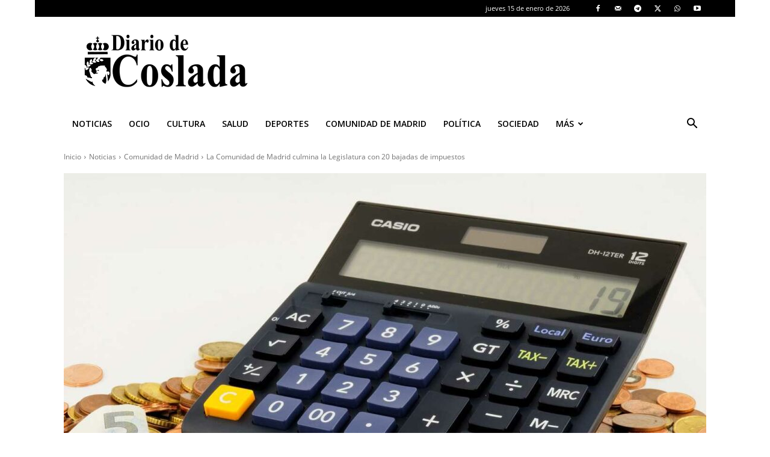

--- FILE ---
content_type: text/html; charset=utf-8
request_url: https://www.google.com/recaptcha/api2/anchor?ar=1&k=6LeJZv8pAAAAAHeN_IviVAfhI_Ha_dIn1klKt0TX&co=aHR0cHM6Ly93d3cuZGlhcmlvZGVjb3NsYWRhLmVzOjQ0Mw..&hl=en&v=PoyoqOPhxBO7pBk68S4YbpHZ&size=normal&anchor-ms=20000&execute-ms=30000&cb=9vx7706xyj3u
body_size: 49547
content:
<!DOCTYPE HTML><html dir="ltr" lang="en"><head><meta http-equiv="Content-Type" content="text/html; charset=UTF-8">
<meta http-equiv="X-UA-Compatible" content="IE=edge">
<title>reCAPTCHA</title>
<style type="text/css">
/* cyrillic-ext */
@font-face {
  font-family: 'Roboto';
  font-style: normal;
  font-weight: 400;
  font-stretch: 100%;
  src: url(//fonts.gstatic.com/s/roboto/v48/KFO7CnqEu92Fr1ME7kSn66aGLdTylUAMa3GUBHMdazTgWw.woff2) format('woff2');
  unicode-range: U+0460-052F, U+1C80-1C8A, U+20B4, U+2DE0-2DFF, U+A640-A69F, U+FE2E-FE2F;
}
/* cyrillic */
@font-face {
  font-family: 'Roboto';
  font-style: normal;
  font-weight: 400;
  font-stretch: 100%;
  src: url(//fonts.gstatic.com/s/roboto/v48/KFO7CnqEu92Fr1ME7kSn66aGLdTylUAMa3iUBHMdazTgWw.woff2) format('woff2');
  unicode-range: U+0301, U+0400-045F, U+0490-0491, U+04B0-04B1, U+2116;
}
/* greek-ext */
@font-face {
  font-family: 'Roboto';
  font-style: normal;
  font-weight: 400;
  font-stretch: 100%;
  src: url(//fonts.gstatic.com/s/roboto/v48/KFO7CnqEu92Fr1ME7kSn66aGLdTylUAMa3CUBHMdazTgWw.woff2) format('woff2');
  unicode-range: U+1F00-1FFF;
}
/* greek */
@font-face {
  font-family: 'Roboto';
  font-style: normal;
  font-weight: 400;
  font-stretch: 100%;
  src: url(//fonts.gstatic.com/s/roboto/v48/KFO7CnqEu92Fr1ME7kSn66aGLdTylUAMa3-UBHMdazTgWw.woff2) format('woff2');
  unicode-range: U+0370-0377, U+037A-037F, U+0384-038A, U+038C, U+038E-03A1, U+03A3-03FF;
}
/* math */
@font-face {
  font-family: 'Roboto';
  font-style: normal;
  font-weight: 400;
  font-stretch: 100%;
  src: url(//fonts.gstatic.com/s/roboto/v48/KFO7CnqEu92Fr1ME7kSn66aGLdTylUAMawCUBHMdazTgWw.woff2) format('woff2');
  unicode-range: U+0302-0303, U+0305, U+0307-0308, U+0310, U+0312, U+0315, U+031A, U+0326-0327, U+032C, U+032F-0330, U+0332-0333, U+0338, U+033A, U+0346, U+034D, U+0391-03A1, U+03A3-03A9, U+03B1-03C9, U+03D1, U+03D5-03D6, U+03F0-03F1, U+03F4-03F5, U+2016-2017, U+2034-2038, U+203C, U+2040, U+2043, U+2047, U+2050, U+2057, U+205F, U+2070-2071, U+2074-208E, U+2090-209C, U+20D0-20DC, U+20E1, U+20E5-20EF, U+2100-2112, U+2114-2115, U+2117-2121, U+2123-214F, U+2190, U+2192, U+2194-21AE, U+21B0-21E5, U+21F1-21F2, U+21F4-2211, U+2213-2214, U+2216-22FF, U+2308-230B, U+2310, U+2319, U+231C-2321, U+2336-237A, U+237C, U+2395, U+239B-23B7, U+23D0, U+23DC-23E1, U+2474-2475, U+25AF, U+25B3, U+25B7, U+25BD, U+25C1, U+25CA, U+25CC, U+25FB, U+266D-266F, U+27C0-27FF, U+2900-2AFF, U+2B0E-2B11, U+2B30-2B4C, U+2BFE, U+3030, U+FF5B, U+FF5D, U+1D400-1D7FF, U+1EE00-1EEFF;
}
/* symbols */
@font-face {
  font-family: 'Roboto';
  font-style: normal;
  font-weight: 400;
  font-stretch: 100%;
  src: url(//fonts.gstatic.com/s/roboto/v48/KFO7CnqEu92Fr1ME7kSn66aGLdTylUAMaxKUBHMdazTgWw.woff2) format('woff2');
  unicode-range: U+0001-000C, U+000E-001F, U+007F-009F, U+20DD-20E0, U+20E2-20E4, U+2150-218F, U+2190, U+2192, U+2194-2199, U+21AF, U+21E6-21F0, U+21F3, U+2218-2219, U+2299, U+22C4-22C6, U+2300-243F, U+2440-244A, U+2460-24FF, U+25A0-27BF, U+2800-28FF, U+2921-2922, U+2981, U+29BF, U+29EB, U+2B00-2BFF, U+4DC0-4DFF, U+FFF9-FFFB, U+10140-1018E, U+10190-1019C, U+101A0, U+101D0-101FD, U+102E0-102FB, U+10E60-10E7E, U+1D2C0-1D2D3, U+1D2E0-1D37F, U+1F000-1F0FF, U+1F100-1F1AD, U+1F1E6-1F1FF, U+1F30D-1F30F, U+1F315, U+1F31C, U+1F31E, U+1F320-1F32C, U+1F336, U+1F378, U+1F37D, U+1F382, U+1F393-1F39F, U+1F3A7-1F3A8, U+1F3AC-1F3AF, U+1F3C2, U+1F3C4-1F3C6, U+1F3CA-1F3CE, U+1F3D4-1F3E0, U+1F3ED, U+1F3F1-1F3F3, U+1F3F5-1F3F7, U+1F408, U+1F415, U+1F41F, U+1F426, U+1F43F, U+1F441-1F442, U+1F444, U+1F446-1F449, U+1F44C-1F44E, U+1F453, U+1F46A, U+1F47D, U+1F4A3, U+1F4B0, U+1F4B3, U+1F4B9, U+1F4BB, U+1F4BF, U+1F4C8-1F4CB, U+1F4D6, U+1F4DA, U+1F4DF, U+1F4E3-1F4E6, U+1F4EA-1F4ED, U+1F4F7, U+1F4F9-1F4FB, U+1F4FD-1F4FE, U+1F503, U+1F507-1F50B, U+1F50D, U+1F512-1F513, U+1F53E-1F54A, U+1F54F-1F5FA, U+1F610, U+1F650-1F67F, U+1F687, U+1F68D, U+1F691, U+1F694, U+1F698, U+1F6AD, U+1F6B2, U+1F6B9-1F6BA, U+1F6BC, U+1F6C6-1F6CF, U+1F6D3-1F6D7, U+1F6E0-1F6EA, U+1F6F0-1F6F3, U+1F6F7-1F6FC, U+1F700-1F7FF, U+1F800-1F80B, U+1F810-1F847, U+1F850-1F859, U+1F860-1F887, U+1F890-1F8AD, U+1F8B0-1F8BB, U+1F8C0-1F8C1, U+1F900-1F90B, U+1F93B, U+1F946, U+1F984, U+1F996, U+1F9E9, U+1FA00-1FA6F, U+1FA70-1FA7C, U+1FA80-1FA89, U+1FA8F-1FAC6, U+1FACE-1FADC, U+1FADF-1FAE9, U+1FAF0-1FAF8, U+1FB00-1FBFF;
}
/* vietnamese */
@font-face {
  font-family: 'Roboto';
  font-style: normal;
  font-weight: 400;
  font-stretch: 100%;
  src: url(//fonts.gstatic.com/s/roboto/v48/KFO7CnqEu92Fr1ME7kSn66aGLdTylUAMa3OUBHMdazTgWw.woff2) format('woff2');
  unicode-range: U+0102-0103, U+0110-0111, U+0128-0129, U+0168-0169, U+01A0-01A1, U+01AF-01B0, U+0300-0301, U+0303-0304, U+0308-0309, U+0323, U+0329, U+1EA0-1EF9, U+20AB;
}
/* latin-ext */
@font-face {
  font-family: 'Roboto';
  font-style: normal;
  font-weight: 400;
  font-stretch: 100%;
  src: url(//fonts.gstatic.com/s/roboto/v48/KFO7CnqEu92Fr1ME7kSn66aGLdTylUAMa3KUBHMdazTgWw.woff2) format('woff2');
  unicode-range: U+0100-02BA, U+02BD-02C5, U+02C7-02CC, U+02CE-02D7, U+02DD-02FF, U+0304, U+0308, U+0329, U+1D00-1DBF, U+1E00-1E9F, U+1EF2-1EFF, U+2020, U+20A0-20AB, U+20AD-20C0, U+2113, U+2C60-2C7F, U+A720-A7FF;
}
/* latin */
@font-face {
  font-family: 'Roboto';
  font-style: normal;
  font-weight: 400;
  font-stretch: 100%;
  src: url(//fonts.gstatic.com/s/roboto/v48/KFO7CnqEu92Fr1ME7kSn66aGLdTylUAMa3yUBHMdazQ.woff2) format('woff2');
  unicode-range: U+0000-00FF, U+0131, U+0152-0153, U+02BB-02BC, U+02C6, U+02DA, U+02DC, U+0304, U+0308, U+0329, U+2000-206F, U+20AC, U+2122, U+2191, U+2193, U+2212, U+2215, U+FEFF, U+FFFD;
}
/* cyrillic-ext */
@font-face {
  font-family: 'Roboto';
  font-style: normal;
  font-weight: 500;
  font-stretch: 100%;
  src: url(//fonts.gstatic.com/s/roboto/v48/KFO7CnqEu92Fr1ME7kSn66aGLdTylUAMa3GUBHMdazTgWw.woff2) format('woff2');
  unicode-range: U+0460-052F, U+1C80-1C8A, U+20B4, U+2DE0-2DFF, U+A640-A69F, U+FE2E-FE2F;
}
/* cyrillic */
@font-face {
  font-family: 'Roboto';
  font-style: normal;
  font-weight: 500;
  font-stretch: 100%;
  src: url(//fonts.gstatic.com/s/roboto/v48/KFO7CnqEu92Fr1ME7kSn66aGLdTylUAMa3iUBHMdazTgWw.woff2) format('woff2');
  unicode-range: U+0301, U+0400-045F, U+0490-0491, U+04B0-04B1, U+2116;
}
/* greek-ext */
@font-face {
  font-family: 'Roboto';
  font-style: normal;
  font-weight: 500;
  font-stretch: 100%;
  src: url(//fonts.gstatic.com/s/roboto/v48/KFO7CnqEu92Fr1ME7kSn66aGLdTylUAMa3CUBHMdazTgWw.woff2) format('woff2');
  unicode-range: U+1F00-1FFF;
}
/* greek */
@font-face {
  font-family: 'Roboto';
  font-style: normal;
  font-weight: 500;
  font-stretch: 100%;
  src: url(//fonts.gstatic.com/s/roboto/v48/KFO7CnqEu92Fr1ME7kSn66aGLdTylUAMa3-UBHMdazTgWw.woff2) format('woff2');
  unicode-range: U+0370-0377, U+037A-037F, U+0384-038A, U+038C, U+038E-03A1, U+03A3-03FF;
}
/* math */
@font-face {
  font-family: 'Roboto';
  font-style: normal;
  font-weight: 500;
  font-stretch: 100%;
  src: url(//fonts.gstatic.com/s/roboto/v48/KFO7CnqEu92Fr1ME7kSn66aGLdTylUAMawCUBHMdazTgWw.woff2) format('woff2');
  unicode-range: U+0302-0303, U+0305, U+0307-0308, U+0310, U+0312, U+0315, U+031A, U+0326-0327, U+032C, U+032F-0330, U+0332-0333, U+0338, U+033A, U+0346, U+034D, U+0391-03A1, U+03A3-03A9, U+03B1-03C9, U+03D1, U+03D5-03D6, U+03F0-03F1, U+03F4-03F5, U+2016-2017, U+2034-2038, U+203C, U+2040, U+2043, U+2047, U+2050, U+2057, U+205F, U+2070-2071, U+2074-208E, U+2090-209C, U+20D0-20DC, U+20E1, U+20E5-20EF, U+2100-2112, U+2114-2115, U+2117-2121, U+2123-214F, U+2190, U+2192, U+2194-21AE, U+21B0-21E5, U+21F1-21F2, U+21F4-2211, U+2213-2214, U+2216-22FF, U+2308-230B, U+2310, U+2319, U+231C-2321, U+2336-237A, U+237C, U+2395, U+239B-23B7, U+23D0, U+23DC-23E1, U+2474-2475, U+25AF, U+25B3, U+25B7, U+25BD, U+25C1, U+25CA, U+25CC, U+25FB, U+266D-266F, U+27C0-27FF, U+2900-2AFF, U+2B0E-2B11, U+2B30-2B4C, U+2BFE, U+3030, U+FF5B, U+FF5D, U+1D400-1D7FF, U+1EE00-1EEFF;
}
/* symbols */
@font-face {
  font-family: 'Roboto';
  font-style: normal;
  font-weight: 500;
  font-stretch: 100%;
  src: url(//fonts.gstatic.com/s/roboto/v48/KFO7CnqEu92Fr1ME7kSn66aGLdTylUAMaxKUBHMdazTgWw.woff2) format('woff2');
  unicode-range: U+0001-000C, U+000E-001F, U+007F-009F, U+20DD-20E0, U+20E2-20E4, U+2150-218F, U+2190, U+2192, U+2194-2199, U+21AF, U+21E6-21F0, U+21F3, U+2218-2219, U+2299, U+22C4-22C6, U+2300-243F, U+2440-244A, U+2460-24FF, U+25A0-27BF, U+2800-28FF, U+2921-2922, U+2981, U+29BF, U+29EB, U+2B00-2BFF, U+4DC0-4DFF, U+FFF9-FFFB, U+10140-1018E, U+10190-1019C, U+101A0, U+101D0-101FD, U+102E0-102FB, U+10E60-10E7E, U+1D2C0-1D2D3, U+1D2E0-1D37F, U+1F000-1F0FF, U+1F100-1F1AD, U+1F1E6-1F1FF, U+1F30D-1F30F, U+1F315, U+1F31C, U+1F31E, U+1F320-1F32C, U+1F336, U+1F378, U+1F37D, U+1F382, U+1F393-1F39F, U+1F3A7-1F3A8, U+1F3AC-1F3AF, U+1F3C2, U+1F3C4-1F3C6, U+1F3CA-1F3CE, U+1F3D4-1F3E0, U+1F3ED, U+1F3F1-1F3F3, U+1F3F5-1F3F7, U+1F408, U+1F415, U+1F41F, U+1F426, U+1F43F, U+1F441-1F442, U+1F444, U+1F446-1F449, U+1F44C-1F44E, U+1F453, U+1F46A, U+1F47D, U+1F4A3, U+1F4B0, U+1F4B3, U+1F4B9, U+1F4BB, U+1F4BF, U+1F4C8-1F4CB, U+1F4D6, U+1F4DA, U+1F4DF, U+1F4E3-1F4E6, U+1F4EA-1F4ED, U+1F4F7, U+1F4F9-1F4FB, U+1F4FD-1F4FE, U+1F503, U+1F507-1F50B, U+1F50D, U+1F512-1F513, U+1F53E-1F54A, U+1F54F-1F5FA, U+1F610, U+1F650-1F67F, U+1F687, U+1F68D, U+1F691, U+1F694, U+1F698, U+1F6AD, U+1F6B2, U+1F6B9-1F6BA, U+1F6BC, U+1F6C6-1F6CF, U+1F6D3-1F6D7, U+1F6E0-1F6EA, U+1F6F0-1F6F3, U+1F6F7-1F6FC, U+1F700-1F7FF, U+1F800-1F80B, U+1F810-1F847, U+1F850-1F859, U+1F860-1F887, U+1F890-1F8AD, U+1F8B0-1F8BB, U+1F8C0-1F8C1, U+1F900-1F90B, U+1F93B, U+1F946, U+1F984, U+1F996, U+1F9E9, U+1FA00-1FA6F, U+1FA70-1FA7C, U+1FA80-1FA89, U+1FA8F-1FAC6, U+1FACE-1FADC, U+1FADF-1FAE9, U+1FAF0-1FAF8, U+1FB00-1FBFF;
}
/* vietnamese */
@font-face {
  font-family: 'Roboto';
  font-style: normal;
  font-weight: 500;
  font-stretch: 100%;
  src: url(//fonts.gstatic.com/s/roboto/v48/KFO7CnqEu92Fr1ME7kSn66aGLdTylUAMa3OUBHMdazTgWw.woff2) format('woff2');
  unicode-range: U+0102-0103, U+0110-0111, U+0128-0129, U+0168-0169, U+01A0-01A1, U+01AF-01B0, U+0300-0301, U+0303-0304, U+0308-0309, U+0323, U+0329, U+1EA0-1EF9, U+20AB;
}
/* latin-ext */
@font-face {
  font-family: 'Roboto';
  font-style: normal;
  font-weight: 500;
  font-stretch: 100%;
  src: url(//fonts.gstatic.com/s/roboto/v48/KFO7CnqEu92Fr1ME7kSn66aGLdTylUAMa3KUBHMdazTgWw.woff2) format('woff2');
  unicode-range: U+0100-02BA, U+02BD-02C5, U+02C7-02CC, U+02CE-02D7, U+02DD-02FF, U+0304, U+0308, U+0329, U+1D00-1DBF, U+1E00-1E9F, U+1EF2-1EFF, U+2020, U+20A0-20AB, U+20AD-20C0, U+2113, U+2C60-2C7F, U+A720-A7FF;
}
/* latin */
@font-face {
  font-family: 'Roboto';
  font-style: normal;
  font-weight: 500;
  font-stretch: 100%;
  src: url(//fonts.gstatic.com/s/roboto/v48/KFO7CnqEu92Fr1ME7kSn66aGLdTylUAMa3yUBHMdazQ.woff2) format('woff2');
  unicode-range: U+0000-00FF, U+0131, U+0152-0153, U+02BB-02BC, U+02C6, U+02DA, U+02DC, U+0304, U+0308, U+0329, U+2000-206F, U+20AC, U+2122, U+2191, U+2193, U+2212, U+2215, U+FEFF, U+FFFD;
}
/* cyrillic-ext */
@font-face {
  font-family: 'Roboto';
  font-style: normal;
  font-weight: 900;
  font-stretch: 100%;
  src: url(//fonts.gstatic.com/s/roboto/v48/KFO7CnqEu92Fr1ME7kSn66aGLdTylUAMa3GUBHMdazTgWw.woff2) format('woff2');
  unicode-range: U+0460-052F, U+1C80-1C8A, U+20B4, U+2DE0-2DFF, U+A640-A69F, U+FE2E-FE2F;
}
/* cyrillic */
@font-face {
  font-family: 'Roboto';
  font-style: normal;
  font-weight: 900;
  font-stretch: 100%;
  src: url(//fonts.gstatic.com/s/roboto/v48/KFO7CnqEu92Fr1ME7kSn66aGLdTylUAMa3iUBHMdazTgWw.woff2) format('woff2');
  unicode-range: U+0301, U+0400-045F, U+0490-0491, U+04B0-04B1, U+2116;
}
/* greek-ext */
@font-face {
  font-family: 'Roboto';
  font-style: normal;
  font-weight: 900;
  font-stretch: 100%;
  src: url(//fonts.gstatic.com/s/roboto/v48/KFO7CnqEu92Fr1ME7kSn66aGLdTylUAMa3CUBHMdazTgWw.woff2) format('woff2');
  unicode-range: U+1F00-1FFF;
}
/* greek */
@font-face {
  font-family: 'Roboto';
  font-style: normal;
  font-weight: 900;
  font-stretch: 100%;
  src: url(//fonts.gstatic.com/s/roboto/v48/KFO7CnqEu92Fr1ME7kSn66aGLdTylUAMa3-UBHMdazTgWw.woff2) format('woff2');
  unicode-range: U+0370-0377, U+037A-037F, U+0384-038A, U+038C, U+038E-03A1, U+03A3-03FF;
}
/* math */
@font-face {
  font-family: 'Roboto';
  font-style: normal;
  font-weight: 900;
  font-stretch: 100%;
  src: url(//fonts.gstatic.com/s/roboto/v48/KFO7CnqEu92Fr1ME7kSn66aGLdTylUAMawCUBHMdazTgWw.woff2) format('woff2');
  unicode-range: U+0302-0303, U+0305, U+0307-0308, U+0310, U+0312, U+0315, U+031A, U+0326-0327, U+032C, U+032F-0330, U+0332-0333, U+0338, U+033A, U+0346, U+034D, U+0391-03A1, U+03A3-03A9, U+03B1-03C9, U+03D1, U+03D5-03D6, U+03F0-03F1, U+03F4-03F5, U+2016-2017, U+2034-2038, U+203C, U+2040, U+2043, U+2047, U+2050, U+2057, U+205F, U+2070-2071, U+2074-208E, U+2090-209C, U+20D0-20DC, U+20E1, U+20E5-20EF, U+2100-2112, U+2114-2115, U+2117-2121, U+2123-214F, U+2190, U+2192, U+2194-21AE, U+21B0-21E5, U+21F1-21F2, U+21F4-2211, U+2213-2214, U+2216-22FF, U+2308-230B, U+2310, U+2319, U+231C-2321, U+2336-237A, U+237C, U+2395, U+239B-23B7, U+23D0, U+23DC-23E1, U+2474-2475, U+25AF, U+25B3, U+25B7, U+25BD, U+25C1, U+25CA, U+25CC, U+25FB, U+266D-266F, U+27C0-27FF, U+2900-2AFF, U+2B0E-2B11, U+2B30-2B4C, U+2BFE, U+3030, U+FF5B, U+FF5D, U+1D400-1D7FF, U+1EE00-1EEFF;
}
/* symbols */
@font-face {
  font-family: 'Roboto';
  font-style: normal;
  font-weight: 900;
  font-stretch: 100%;
  src: url(//fonts.gstatic.com/s/roboto/v48/KFO7CnqEu92Fr1ME7kSn66aGLdTylUAMaxKUBHMdazTgWw.woff2) format('woff2');
  unicode-range: U+0001-000C, U+000E-001F, U+007F-009F, U+20DD-20E0, U+20E2-20E4, U+2150-218F, U+2190, U+2192, U+2194-2199, U+21AF, U+21E6-21F0, U+21F3, U+2218-2219, U+2299, U+22C4-22C6, U+2300-243F, U+2440-244A, U+2460-24FF, U+25A0-27BF, U+2800-28FF, U+2921-2922, U+2981, U+29BF, U+29EB, U+2B00-2BFF, U+4DC0-4DFF, U+FFF9-FFFB, U+10140-1018E, U+10190-1019C, U+101A0, U+101D0-101FD, U+102E0-102FB, U+10E60-10E7E, U+1D2C0-1D2D3, U+1D2E0-1D37F, U+1F000-1F0FF, U+1F100-1F1AD, U+1F1E6-1F1FF, U+1F30D-1F30F, U+1F315, U+1F31C, U+1F31E, U+1F320-1F32C, U+1F336, U+1F378, U+1F37D, U+1F382, U+1F393-1F39F, U+1F3A7-1F3A8, U+1F3AC-1F3AF, U+1F3C2, U+1F3C4-1F3C6, U+1F3CA-1F3CE, U+1F3D4-1F3E0, U+1F3ED, U+1F3F1-1F3F3, U+1F3F5-1F3F7, U+1F408, U+1F415, U+1F41F, U+1F426, U+1F43F, U+1F441-1F442, U+1F444, U+1F446-1F449, U+1F44C-1F44E, U+1F453, U+1F46A, U+1F47D, U+1F4A3, U+1F4B0, U+1F4B3, U+1F4B9, U+1F4BB, U+1F4BF, U+1F4C8-1F4CB, U+1F4D6, U+1F4DA, U+1F4DF, U+1F4E3-1F4E6, U+1F4EA-1F4ED, U+1F4F7, U+1F4F9-1F4FB, U+1F4FD-1F4FE, U+1F503, U+1F507-1F50B, U+1F50D, U+1F512-1F513, U+1F53E-1F54A, U+1F54F-1F5FA, U+1F610, U+1F650-1F67F, U+1F687, U+1F68D, U+1F691, U+1F694, U+1F698, U+1F6AD, U+1F6B2, U+1F6B9-1F6BA, U+1F6BC, U+1F6C6-1F6CF, U+1F6D3-1F6D7, U+1F6E0-1F6EA, U+1F6F0-1F6F3, U+1F6F7-1F6FC, U+1F700-1F7FF, U+1F800-1F80B, U+1F810-1F847, U+1F850-1F859, U+1F860-1F887, U+1F890-1F8AD, U+1F8B0-1F8BB, U+1F8C0-1F8C1, U+1F900-1F90B, U+1F93B, U+1F946, U+1F984, U+1F996, U+1F9E9, U+1FA00-1FA6F, U+1FA70-1FA7C, U+1FA80-1FA89, U+1FA8F-1FAC6, U+1FACE-1FADC, U+1FADF-1FAE9, U+1FAF0-1FAF8, U+1FB00-1FBFF;
}
/* vietnamese */
@font-face {
  font-family: 'Roboto';
  font-style: normal;
  font-weight: 900;
  font-stretch: 100%;
  src: url(//fonts.gstatic.com/s/roboto/v48/KFO7CnqEu92Fr1ME7kSn66aGLdTylUAMa3OUBHMdazTgWw.woff2) format('woff2');
  unicode-range: U+0102-0103, U+0110-0111, U+0128-0129, U+0168-0169, U+01A0-01A1, U+01AF-01B0, U+0300-0301, U+0303-0304, U+0308-0309, U+0323, U+0329, U+1EA0-1EF9, U+20AB;
}
/* latin-ext */
@font-face {
  font-family: 'Roboto';
  font-style: normal;
  font-weight: 900;
  font-stretch: 100%;
  src: url(//fonts.gstatic.com/s/roboto/v48/KFO7CnqEu92Fr1ME7kSn66aGLdTylUAMa3KUBHMdazTgWw.woff2) format('woff2');
  unicode-range: U+0100-02BA, U+02BD-02C5, U+02C7-02CC, U+02CE-02D7, U+02DD-02FF, U+0304, U+0308, U+0329, U+1D00-1DBF, U+1E00-1E9F, U+1EF2-1EFF, U+2020, U+20A0-20AB, U+20AD-20C0, U+2113, U+2C60-2C7F, U+A720-A7FF;
}
/* latin */
@font-face {
  font-family: 'Roboto';
  font-style: normal;
  font-weight: 900;
  font-stretch: 100%;
  src: url(//fonts.gstatic.com/s/roboto/v48/KFO7CnqEu92Fr1ME7kSn66aGLdTylUAMa3yUBHMdazQ.woff2) format('woff2');
  unicode-range: U+0000-00FF, U+0131, U+0152-0153, U+02BB-02BC, U+02C6, U+02DA, U+02DC, U+0304, U+0308, U+0329, U+2000-206F, U+20AC, U+2122, U+2191, U+2193, U+2212, U+2215, U+FEFF, U+FFFD;
}

</style>
<link rel="stylesheet" type="text/css" href="https://www.gstatic.com/recaptcha/releases/PoyoqOPhxBO7pBk68S4YbpHZ/styles__ltr.css">
<script nonce="32mjT8N5XzPVi3m7O3YyjQ" type="text/javascript">window['__recaptcha_api'] = 'https://www.google.com/recaptcha/api2/';</script>
<script type="text/javascript" src="https://www.gstatic.com/recaptcha/releases/PoyoqOPhxBO7pBk68S4YbpHZ/recaptcha__en.js" nonce="32mjT8N5XzPVi3m7O3YyjQ">
      
    </script></head>
<body><div id="rc-anchor-alert" class="rc-anchor-alert"></div>
<input type="hidden" id="recaptcha-token" value="[base64]">
<script type="text/javascript" nonce="32mjT8N5XzPVi3m7O3YyjQ">
      recaptcha.anchor.Main.init("[\x22ainput\x22,[\x22bgdata\x22,\x22\x22,\[base64]/[base64]/[base64]/[base64]/cjw8ejpyPj4+eil9Y2F0Y2gobCl7dGhyb3cgbDt9fSxIPWZ1bmN0aW9uKHcsdCx6KXtpZih3PT0xOTR8fHc9PTIwOCl0LnZbd10/dC52W3ddLmNvbmNhdCh6KTp0LnZbd109b2Yoeix0KTtlbHNle2lmKHQuYkImJnchPTMxNylyZXR1cm47dz09NjZ8fHc9PTEyMnx8dz09NDcwfHx3PT00NHx8dz09NDE2fHx3PT0zOTd8fHc9PTQyMXx8dz09Njh8fHc9PTcwfHx3PT0xODQ/[base64]/[base64]/[base64]/bmV3IGRbVl0oSlswXSk6cD09Mj9uZXcgZFtWXShKWzBdLEpbMV0pOnA9PTM/bmV3IGRbVl0oSlswXSxKWzFdLEpbMl0pOnA9PTQ/[base64]/[base64]/[base64]/[base64]\x22,\[base64]\x22,\x22w6Ziw44Cw6rDsTbCiGsNwokpezDDrcK+MCTDoMKlCh3Cr8OEdMKOSRzDl8KUw6HCjVoTM8O0w7TCsR85w6hhwrjDgD8rw5o8bglofcOvwoNDw5AHw7crA35Bw78+wr1SVGgQLcO0w6TDpVpew4l5RwgcSE/DvMKjw5xEe8OTJMOlMcORLsKswrHChwUXw4nCkcKlDsKDw6FAGsOjXxFCEENDwo50wrJhEMO7J2XDjxwFGcO1wq/DmcKvw7I/Dw7Ds8OvQ3dNN8KowoLCisK3w4rDpMOGwpXDscOVw7vChV5Qf8KpwpkRUTwFw6rDpB7DrcOUw5fDosOrQ8OKwrzCvMKewrvCjQ5cwqk3f8OowoNmwqJ+w7LDrMOxN2HCkVrCuwBIwpQuAcORwpvDmcKEY8Orw6PCkMKAw75HOjXDgMKwwr/CqMOdX3HDuFNCwrLDviMAw6/Cln/Cn3NHcGJHQMOeG2N6VHzDmX7Cv8Ozwq7ClcOWLU/Ci0HChhMiXxDCtsOMw7lUw7tBwr5LwoRqYDjCsGbDnsOnWcONKcKRUSApwrvCimkHw6TCkGrCrsOmT8O4bQ/CjsOBwr7Dn8Kmw4oBw7DCnMOSwrHCi2J/wrhTJ2rDg8Kqw5rCr8KQUxkYNwcmwqkpbcKnwpNMAsOTwqrDocOPwrzDmMKjw6Nzw67DtsOew45xwrtmwqTCkwAwR8K/bX9QwrjDrsOAwopHw4pTw7rDvTA2acK9GMOlM1wuM3FqKngVQwXCkAnDowTChMKgwqchwqPDvMOhUE8NbStVwpdtLMOHwpfDtMO0wodnY8KEw4cuZsOEwqUqasOzD1DCmsKlSy7CqsO7PFE6GcOiw5B0ej55MXLCscOAXkAqFiLCkWscw4PCpS5/wrPCiy/DkThQw4nCpsOldivCicO0ZsK/w65sacOrwrlmw4ZLwo3CmMOXwrsoeATDk8OAFHshwqPCrgdUAcOTHiXDkVEzRUzDpMKNTmDCt8OPw41rwrHCrsK/KsO9dhzDtMOQLH9zJlMjX8OUMk4jw4xwP8OWw6DCh1xYMWLCuS3Cvho7VcK0wqlfUVQZUQ/ClcK5w4gQNMKiSMOQexRvw4hIwr3CvDDCvsKUw7jDo8KHw5XDjSYBwrrCuHcqwo3Dp8KDXMKEw6/[base64]/[base64]/Dgg0+wpzCrMKzw41JYMKfTR7DiA3DgcOnw55FYcOBw45bcMOVwoXCj8KEw4jDuMKWwq12w7c5XsOdw41TwovCuA5wKcOJw4LCvghDwprCmcOwGREZw4hAwpzDp8KEwpk3AMK0wrg6wo7DtsOMLMK+GcO9w7IcAgTCg8O7w5JqBT7DmDvCgQ9Kw5/[base64]/w7vDliV6w5rCpcOkc8O3wqAZV8KQVMK5wpk2wr3DosK8wrPDiwTDjS3DhgLDpyLClcOtVk7DnMOkw5VDdHnDvh3Cu2DDtRPDhSsVwoTCk8KbHHIzwqMCw7nDo8OjwpsdDcKLbMKrw68wwrpSWcKQw6DClsOZw75NVMOkaSzClgnDnMKwVVrCuiJlKsOxwrkuw7/[base64]/w5TCqlzCucO7w7wyTMKlPMKMCFZMw6pUw4tGUXQxVcKJV2XCpBbCisOoFRTChzfCiGwEMcKtw7DCp8KBw6Z1w44pw5VIZ8OmcMKIacKhw5chJMK/[base64]/wqlvIGsBIj5cwrPCoVXClsK9JCLClF7CsElvFmfCq3NEK8KhP8OCHmjCn23DksKewqJDwoUFIiDCmMOpwpc/[base64]/DvMKIwq7DrMKGwrnCocKLw7MxCcKFwoxzwo/[base64]/wpPDl8OgTg0vKMOpwq3CpzMLc2/DmcKRGMKRH1sNBkrDscKnWjtQex43TsKsA0XDrMOSesKnHsOlwqfCrsO4fR3CvG5hwqzDlsK5wqjCk8OCVgjDtAHDp8OFwpoZTwTCksO7w7vCp8KbH8Kmwot8En7CmCYRCBbDhcOyHh/DpUHDnC9ywoBbXxfCtgUrw7/DuCM1wqzCksOZw6rCjkTDsMKpw5lhwqzDlMO1w68iw4xVwpvChBXCmsKaIEgTUsOQEwsDEcOawoDDjsOnw5PChMKYw77ChcKhD3PDucOBwo/[base64]/Dm8ONelosw77DkcOKw5zDp8KCwrDDlcOqBRnCk8KNw57Dr3cLwr7CgHjDrcOsd8Kzw6LClsKgWxrCrB/Ct8KlU8KtwpjCgDlww57ClsKlw7sxRcOUBmPCjcOnMk1qwp3CpwQCV8O5woRYeMOow51VwpAkw7USwqwCQsKgw6fCisKKwrXDksKGKULDtkbDmE/Chg1MwoDCoW0CT8KMw5dCY8KnEQ94AHpiOsOmwq7DqsKaw6PCjcKCf8O3NzoTH8KIO3U+wrPDpsOWw4fCjMObw4MFwrRvEcORwrHDtgPDinkiw5R4w6JjwoHCl0tdD2dNwqpCw6rCjcK0c1Q6VMO7w5w2MHJGwodTw7AiJHMwwqfCnnHDqhJNSsKJbR/CmcO7Mg1ZMUnDr8OfwqvCjjk3U8Oqw4nChD5LO1zDqw7Dq3okwopKL8Kew5PCjsKOBiZVw4fCoznDkT1Rwrkaw7TDrkgRfhkywqDCtMK2LMKOIhrCi3PClMKGw4HDrj8YFMOjd2/CkQLCjcODw7s/ZBbDrsKfTxhbGQ7DlcOowrpFw7TDlcO9w5LCu8OewrPChBLDhkxsNyQXw5LCtcKiLi/DrsK3wo1NwqTCmcOewqjDkcKxw4XCn8OBw7bCvMKtHMO6VcKZwqrCp0J8w47CuCoNe8OTABA5C8OJw5JSwpZpw4rDgcOVd2JcwqpoRsO5wqgYw5DCsWjCnVDCgFUTw5bCjnFNw6dfaFHCu3vCpsKhHcO0HCsFT8OMY8OfDhTCtBbCrcKJXE/DncKYwqDCjQhUA8OaVMK3w44uScOIw73CiDcpw57CtMOrEhnDkz7Cl8KDwpbDkC3DrmF7SMKYGDjDg1jCmsOEw5oITcKkdCMUbMKJw4nCkwDDl8KSAMOaw4PDlcKnwqo8DHXChB/CoCgBw4hjwpzDtsKaw5jCvcKyw7bDpiN+WsK/ckYuKm7DtmE6wrnDhlbComrCosOnw65Ow4YCFsKUWsKZW8Kuw706cSrDkMO3w7trasKjaiTCj8OrwqLCusOmfyjClAI6b8Kjw5rCuVzCgHPCmGXCp8KDNcOrw6x4PsKBdQ8DE8O4w5TDssKKwrYwV2HDtsOHw5/[base64]/SxQUGsKRw4/DtH/CnizClnI9wqrDiMKMPxnDuXl8KgnDq0TCl2Fdwo92wp/CnsKNw6nCrg7Ch8Kqw73DqcODw7d/[base64]/Dl3Znw7PDqSnCmwNLwqTDtcOZNxjDsBDDssKnKDDDsnXCnsK1NsOWRMKzw5XDtcKewpssw47CqMORQSPChiLCq0vCuGFIw7PDkmwbbmtUDMOxS8Oqw4LDoMOZQcOIwpEpd8ORwq/ChcOVw6zDnMKIw4TCjGDDmUnChWs5Y2HCgGnDhwXCnMOGcsKoU3ExCCvCmcOWA07Dq8Okw6fDlcO4ByUJwpLDozXDgMKcw5pMw5wWKMKfOcKBdsKSETjDnk/CmsO+JU5Nw4JbwoJ+wrvDilQzYGY9M8O1w69lQgzCgsK4dMK6AsK3w7pFw6/CtgPCo0HClwvDhsKJL8KoPXV7NBloVMKZHsKvEcOROTQBw67Cq3PDocOnUsKWwrLDocOtwrF5a8KiwprDowPCpMKUwrrChwhwwo5Fw7bCpsKMw5XClHjDnhgmwrHCkMKLw5IZwpPDojITwqbDi3JBHcOCM8O1wpZTw7Ruw5vCn8OVAyUCw5RJw6/ChUvDhVnDiR7DnX4Aw6V+KMKyeXrDnjRNfTgoecKOw5jCvjNqw6fDhsOcw4/DhnlAJ30Sw5vDsUrDvV45HhxxHcOEwp4FKcOhwr/Ci18RasODw6jCtcO9NMKMH8OVw5oZWcOSBks8UMOEwqbCj8OPw7Q4w50JbmHCsB/DoMKJw5jDjMO8K0Mlf3kYGErDmVHCgzHDkDlVwonCiUfCjinCncOFw6AcwoIbAGBGDsOLw5XDkQkgwpXCughiwo/CoGstw50Nw5NTw6wcwrDCgsO9IMOowr0LYTRHw4HDjDjCj8K2QGhnwovCpxgXTMKEOAkwAVBpbsOOwprDgMKpc8KgwrXDnADDoQLDvXUmwo7CrX/Ds0bDqsKNdn4kw7bDlR7DmX/CrsOoZCIve8K0w7V3PjrDiMOqw7TCucKRfcONwq0ufC0STSDCiCDCmcO4P8K5dW7CnGpQbsKtwo9yw4x1wrTDo8Oywp/CiMOFCMOBYRXCpsObwrXCvXFLwp4ab8Kvw5x/X8ODMXzDqHbCmjJDK8KFdXDDjsKpwrbCvRfDnyDCucKNbm5hwrbDgCPCrXLCgRJZdcKCacO0B3zCpMOawrTDm8O5IwDCvTY/HcOhSMODwqh4wqvDgMO5M8Kkw4/DiSzCoSTCmkQna8KLVQMrw5/CmyVEYcKkwqXCrVLDjyQOwoNewqZ5JxDCsELDiW7Doy/Du0fDkhnChMOswpFXw4phw5vCgEFMwqFEw7/ClCLCh8Kzw7vChcOkQsORw74/[base64]/w79Ewrdhwrt6fsKsFmAyKw/DuMKaw7BRw6AAMcKVwpJ/w7DDgE/[base64]/DnGjDpDV5ZcKFwpNpwo9SUcKfw5DDlsK6DDvCogNzaUbDtsOzCMKVwqDDnTfCj3I0esK+w7t5w7gKNzYJw4nDhsKUecO/[base64]/Ch8KvS2/DicKcw7rDqcKww6vDvsOuNg/[base64]/[base64]/DtikEw4zDmMKow5o7w5M6a0jDp8KDw4PDjMOybcOBB8KKwoRVwos9UVnCkcKMwoPDknMMd2XDrcOWS8KKwqdMw7rChRNBCsO7YcKHSFPDnUcsTknDnH/DmcO8wpUxYsKTcMKDw405RcKkDcK+w7nCu3/[base64]/CjVnDicKow5XCnMOBw5nCmcO3ZsK5wqHDpQbDoTHDhmAywqLDs8KFbMK2AcKcM1ICw7kZwrQlUBnDihEmw6DDkHTCvFhRw4XCnhTDvAVSw6DDrmsYw7E2w77Cpj7CkjQXw7jCpGFhMnJ9O3LDrSM5MsOvTX3ChcOPS8KWwr5VHcK/wqDCj8Obw5TChRTChlM/EyZQCU8hwqLDgyZLcCrClnBWwoTCiMOmw6RIDcO9wrDDuF1yXcKMOWvDjXTCt0U5wonCssO9Fgxgw6/DsR/ChsOXBcK9w5I9wpE9w7heYcKgEMO/w7HDjMKzPBZbw67DhsKHw4QaUMOkw4XCi17CjcKHw6hPw5TDosKLw7DDpMKMw4XCg8KQw6dLw4LDqcOibmBgVMK5wrnDqMORw5YTPhY9wrp+Z03CoCXDmcOWw5DDscK+W8K9bh7Dm3Rwwq0lw697w5/CjSXDs8OhShjDnGjDqMKWworDoj/DrEvCt8O2wr5cADbCq2EcwpdHw5dUw6pFNMO/JC93w6XCqcKgw6LCtSLCoiDCkFHCjmzCmT54VcOuDVtqDcOfwr/CiwNiw6jDoC7DgMKONMKZCEDDscKcw6zCvivDpTMMw7HDjCghQ0dNwopKPMOTH8O9w47CmGbCnUbCnsK/[base64]/CoXZ5wp1ifxMywp3DoEXDvcO7wrHDisKtDAN9w5jDmsOdwprCqnrDpw1Kw6wue8OpXMKPwo/CicKrw6LDlkTCusO/ecK1JsKIw7/Do2RdX1lZRMKEXsOcGsOrwoHCqcOIw4Mmw5ptw4vCuQYHwrLCjmDClnDCtETDpWIfwqLCncKXFcOHw553RBogwp3Ch8O7NA7CvG1Nwr4hw6hgF8KQeU1zbMK0MGfDlzxjwqwrwoDDpsKzWcOHJcOww6FNwqjDssO/S8O1ScKiasO6BGIZw4HCkcKGJljCjEXDscOaaUIBLj9EAxrDnsOYNsOdwoRiEMKjw6VFGHnCmRrCrW3CslPCsMOvYQTDssOZP8Kkw6E9XcKtIRbCk8KzODhkXcKiI3JYw4t3QcKRcTLCicKqwqnCmD8xWMKTbQ4zwr0Ow4fCisOdV8O4X8OUw5Z/wpLDicK7wr/Du31GHsO3wqVfwobDq0YPw5jDlj/DqcKawo48wrPDtgrDsB5uw5lra8Ozw77Cl2/DgcKqwq/DrMOvw7UXOMObwok+DcKgcMKwDMKkwo3DsApGwrdUTm0AJURkYB3DncKDLybCqMOWX8OxwqzChT/CicKGaAB6N8OMamZLFsOhbz3DrhtabMKZw7vDqMK9OkfCt2PDpsO2w53ChcKtWsOxw4PDoD7DocKuw7tMwrcSPzbDmgk3wrVUwq9gHVNAwoPCn8KzH8OyVE7DgnItwovDpsKbw5LDuWZnw4PDjMKlcsKdcjxxQTXDhFUjTcKuwo/Dv29iCAIjBkfCsBfDrTRSw7cabkTDoWXCumQGCsOyw6bDhzDDhcOARlQaw6R9X2pEw77DncO/[base64]/CncKPX8OCw6LDix85GcOmwoXDujFAFMKJwpcuw4sTwrLDsxfCtGEpI8KCw4B7w59lw6MiXsOFaxrDoMKqw6JISMKKTsKsIRjDhsKKKAE8w5Exw4nCoMKmWy/CscO/cMOwesKFesOsWsOlNcOAworDiQtFwpNFd8OsE8K5w4p3w6h4SsOVf8KmX8ORIMKbw6AgJUbCtV/Cr8OawqbDpMK3RMO+w5PDk8Khw4ZnAcK5JMOOw5cAwocsw7xEw7cmw5LDo8ORw5vDnn9EH8KSCMKqw5tqwqrCncKhw7Q1YSVBw47DjWpXJy/CrGQkEMKqw4MRwojCgxhbwoTDvjHDtcOIw4zDqsOWw5LCusOrwqdLQcKVCQrCgMO3NsKUU8K5wrogw67DkG8hwqnCkUhfw4LDhl1bcCjDvEnCtMKnwo7DgMOZw79aOQFSw6HCosKGeMK/w5xcwrXClsOXw6TDlcKPKsO2wqTCunQ/w4okZlAmw6B8BsOMeTIOwqFxwrnDrVU/w5zDmsKCASl9QBXCjnbCtcO5w5vDjMKIwpJqXhduwqnDrz7CpMKLXH1dwoLCmcKzw4weLXpIw6PDhkPCusKRwp0nQ8K2RMKGwpPDrmzDgcOSwolGwp8JAMOwwpoyZsK/w6DCnMKdwqXCj0LDqsK8woV7wqxRwokxecOGw4t/[base64]/DocOHGV3CtC/CncOfS8KvGsKpw4zCoMKTLkNIw6HCucKUE8K/[base64]/DtsOpU1rCu8OhT8KiFsKkw6fCnlsqIcKowpTDgsKZBsOtwqNWw4bClBR+w78XacKkwqvCk8OoScOaRH7DgWIRc2NVTiLCpjbCosKbWHkSwpHDr3xJwpzDocOWw7rCv8O/JH7CowzDiy/DqkpoKcOZNzIywqLCjMOqJsO3PUMhZ8Kiw4kUw6/DocOhKMOzfFzCmE7Cg8KqGMKrJsKBw7dNwqLCnG99d8K5w51KwpxWw5N3w6R+w4xNwpXDj8KjfmbDrQsjFBvCgAzClBAfBnkYwpBww4rDmsOkwqw0bcKyMXl1P8OOJcOqVcKuwqF9wpZUZcOaAEJ3wqrCl8OHwr/[base64]/[base64]/[base64]/[base64]/DrFnDkcK5wowMVAkMa1o/[base64]/Cs8OgwoDDv2EtV8ORSi7Dsn9FwqXCsMKBaDjDhzRcwojCvBzChzR7CGPCqBEHNwAPM8Klwq/DvD/DjMK3RmJbwoZZwrjDpEMiNcOeGlnCqnYrwrbCvQoSf8OuwoLCvTBGWA3CmcKkVg85dCTClERQw7wLw5U1fAdjw6EkAcOzUsK4NQQcAFdzw6HDu8OvZ23DpComVDbCr1taXcK+JcKDw44ucVhzw6ghw4/CgSLChMKSwoJacE3DrMKDTHDCrR8Iw7h3DhBUDjh5wobDhcOFwqPCpMKOw6jDq1bChnpkQ8OjwoFFFMKfLG/CgWB+wqXCtcK5wr3DsMO2w7HDkAzCnS7DjcOmwqZ0wrrClMKsDzlSNcOdw6XDhmzCijDCjCXDqsKGOD9aXmE8XXVow5cjw6VfwoHCq8Kpwo9Ew7zDjkjCpiTCrjoPWMK/VhsMA8KKM8OuwobCo8OALlBQw4DCusKMwopKwrTDmMKeTzvDuMKFV1rDsmsywrQAS8Ktehd/[base64]/DicKgG0PDjlh6w45WBlNtw6N/w7zDosKAVcK5VT8qU8KXwp0WYgRnQ2fCksOdw49KwpPCkgLDrxpHQkFwwppkwp/Dq8OYwqUzwovCvTrCpsO/DsOHw7jDksO+dE7DvF/DjMOpwqhvRjsZwoYKw7how7nCt0nDrmsLC8OCaw5RwqXDhR/CgsOtJ8KJJsO0PMKew7bCicOUw5xtEjtfwpbDs8Oyw4fDqsK9w7YMU8KVW8O1w6hlwp/DuV7Cp8KRw6/Dn0bDonFFMy/DmcKCw5EBw6rDrULClsOpJsOUHsKgw6LCtMODw4F4wpvCpRnCtsKwwqPCuG7CmcOEO8OhEMOqNhzCrsKMRMKYPSh4wopOw53DsArDiMOEw4wXwr4UeVd6w4fDgsO9w7jDtsOVwqzDlMKZw4I/wogPEcOfUcOXw53CrMKhw6fDssKhwo4Bw5DCnSlMQW8oUsOGw5czw6jCmHzDuRjDj8ObwpTDjVDCnsKaw4dawpXDjjHDjzwJw6ZYHsKrasKAfE7DmsO6wroRPMK6UhYTf8KbwpIww5LClkLDnsOlw7I/dVMCw58kaW9Mw6hVe8OsfXLDj8K1TDLCn8KNScK2PwfCohLCqMO5w7PCnsKVDAMvw45HwqY1IFwAIMOBCsKBwqrClcOlbE7DnMOWwqkIwoEvwpR6wp3Cq8OcVsOWw4DDsUrDgXbCtcOuJcK7GCkUw6/DscKOwrvCix9Gw4zDu8K/wrEnSMKyJcOmf8OECgUrecOrw4PDkgoIcMKcCn0JA3nCs3vCqMKLGnlFw5vDjkJ+woRWMALDhwJXwobDkw/Cv01gRX1KwrbCn219ZsOWwo0Jw5DDhSEDw4XCr1J2dMOhdsK9OsOuKMOzZx3DrAJnw7HCvDzDpAVLWcKdw7Mwwo/Dr8O/VsOULVDDmsOGTcOgesKKw7rDosKvGxxTKcO3w4HCk2bCm1omwoIwDsKawq3CrcOyM1AdUcO1w4HDtm88QMKqw6rCi3bDmsOHwolVVHlfwr3DqX3CnMOHw7oqwqjDi8K+wrHDrEpFY0rCk8KSIsKmwpDDscKRwqEVwo3Dt8KaHSnCg8K9QkPCqsKbajHDsD7Cg8OAWg/CvyLDsMKVw4N8D8OiQcKHCsKFDQPDnMKOSMOkP8O0RMK3w6/DvcKiXB5Iw4vCl8KaP0nCpsOOGMKqOMOGwq1lwoZ4K8KPw47Ct8OtbsOtQBvCnUTDp8OBwp4gwrp2w5ZYw4DCsH3DkWXCjDjCpm7CmMOcVcOzwrfCucOAwpvDtsOnw7bDjXwsAcO2WVLCrVwRw7TDr0F9w7U/DXDChD3CpFjCn8OaU8OEA8OkTsOaakdbLk5owr9tVMOAw5bDoHJzwolZw63Ch8KZfMKlwoVOw7HDlk7CngIaVCXDl0vDtm4vw6g5wrUSETjChsOGwo7CpsKsw6U3w6/Dg8Oww6xjwo0iVsKjGcOCEsO+NsOew4LDu8OAw43DssOOOh8QcxhQw6LCscKxUF7CmFZ+CcOgZcOcw4LCtsOKPsOPX8KrwqrDjMODwo3Dt8OvIzhzwrtXwro7D8OKCcOET8OPw5hqH8KfI0fCiH3Dn8O/wrErdXzCmiTDp8K+WMObWcOUT8O5w7l7DcKoSzA3GCLCtT3CgcKww4smAHvDjzhzdiNnV0xGEMOIwp/[base64]/CsWEAw4M5wrpCInLDkcO5f8Kww6YWwoHCjcK4w7TCpmPDrsKPSMKkw7/[base64]/Do8Kzw4/[base64]/[base64]/ChMOnQsOowqcsw5Zdw6FIwp43GcORHCo1w7Q3w5vCjsOyF38+w4fDo3NHU8Oiw7nDk8KNw5guY1XClcKSYcOwOT3DqDTCiEzDqMKyTjLDmBHDsVTDtsKIw5fCimFJUXwASHEcZsOkO8KAw4LCqzjDgWFWwpvCkToYY2jDsT/Cj8OHworCgTUHUsODw608w6tQw7/Dq8Ksw5tGXMOzInZnw4BRw6/[base64]/CgsO7woDDo8KtY8OWwo1NAksoXGnCrn7CtHtcw5bDhsO6WgUjI8OWwpbDp1DCvDFMw6vDjkVGXcK/[base64]/DrTXDkGoBw7TDvCnDp8ODc8OoYsKew7TDpCPDqsO5HsO4bGNnwpTDuTXCncKCwrTCg8KrQsONwpPDknhECMODw6bDu8KEY8OMw7TCtsKZEMKAwrFiw516bmkSXcOJRMKywqZow4UUwqFhVVV0fEDDlx7DvMKywrMww7IuwqXDp2R/fHTCiQMwPsOQNEZqQMKYGsKKwrrDhsOGw7rDgmN0ScOKwr7CscOsYA/[base64]/[base64]/DocOAwohFwqzDrcKdOVllX8KeTyrDim/DrcKhZlpOOkbCrcKNFTZbfAMPw50Bw5vDtTjDqsKHNcKjRHXDksKaLm3DqMObMQowworCjGbDtcKewpPDoMKVw5E+w6jDucKMSj/DvUXDiHkBwoRrwp3CnTluw5fCrxHCrzJ3w6fDlyASEcOSw5fCkCHCgwpCwrgnw6fCtMKIw6txE3xXEMK/AsKBDsO8wrpCw6fCmMOswoNeJlw/[base64]/DkcK1wqDDn8Khw6XDnFrDqTvDocOeRcKLw6PDhcK8FcKtwrHCsiJaw7YOC8Kwwow+wqF1w5fDt8OiLsO3w6Nmwq4UZDDDr8Oyw4fDrRwZwrPDlsK6EsOPwos8woLChlfDssKxwoDCocKVND/DlSbDkMKkw4QRwoDDh8KMwqpkw54wKl/[base64]/CUPDmcKPwofDi8OtwqjDq8KCM30Gw48mIsO7CFjDmsKBw6pkw7jClMOlJsOOwonCm1geworCp8Owwro9Jxw3wrPDr8KjSRVjW0/Dt8OCwpbDqCt+LMKUw6/DqcO7wq7CocKvGT3DmGHDm8OcFMODw4ZjQEsqZBTDpVxfwr7DlGlcLMOswo7CgcO1USUswqMmwofCpz/DqHIcwqE8aMO9AxdUw4/DkmDCsxx/fmPChiNJV8KgHMO7wp7Cn286wr4wacO9w6LDq8KTIMK1w6zDusKlw7dtw5MIZcKMwqPDlsKsHhlnacOjTMO2IcObwpItWmt5wps+w7EYciMIahzCqVxnIsOYcU8/IB8pw6AAI8KfwprDgsOZbjxTw5tjAcO+R8O0wpR+NFPCszZqc8KeJyrCrsOPS8KRw5VheMKiw4/[base64]/wqXCqsKZPsOOLBUpcVvCscKGD8OZYMObemcKRlXDs8KKEsOpw6TDnnLDtiJAJCjDqBw7W14IwpDDjQnDgzjDrXvDncK/wqbCksOJRcOlBcORw5VzGn8dXsK6wo7DvMKvRsK5cHdUBsKMw4VHwq7CsVFMwobCqMKzwqoJw6hmw5HCtjjDhG/DhkTDqcKdTsKIcj4XwpDDgVLCqwwMcknCjGbCjcOGwqLDscOzYXhawq7DrMKbSVPCvsOTw7kMw5FmP8KNL8OUKMKKwqQNScOQw5orw4TDqEt7NB5SUcOJw7VMEMOUZTZ/LVYlD8KNScOfw7IEw6F9wp1NQsOybcKtGMOsV2HDvC1Ew4B/w5vCqcKYQhdHb8Kqwq8xM37DqXDCv3/[base64]/DksKKw7PCq0PDk8OYw4UiERbDocOQOT5NEsKiw6dkw7dtKVBFw44xwpNLUhrClQwDHsKpCMKxfcKhwoYUw4gkwr3DukpOHkHDgVE/w65TPXsPEsKRwrXDpzUnOXLCiU/[base64]/w4rDtwPDvxshH8O3RBtCwpXDqsK/ecOiw513w7xKwoTDlnvDk8OyAsOWCWBlwoB6w6hVYnAawr9fw7nCgxgvw4gGfMOVwr/Cl8O7wpE2dMOhQQVIwoIvacOpw47DkBvDj2AgbhhHwqIGwrbDqcK5wpPDo8K4w5LDqsKgJMOAwr3DuGc+MsKkT8KjwrJhw4vDo8O4JkzDq8OIMhfDqcK4EsOUGihRw4jCpDvDgH/DtsKow7PDrMKbfiJ+I8Okw4VnQ1RDwoTDqAssb8KSw4fCucKGAGPDhxlPZzHCuS7DvcKHwo7CnSbCrMKBw7DClE3CtzzDr3AjWsOyImI8OkDDjDhRLFsqwo7Ck8ORI2ZsShnCrcO/woIpIR0SR0PClsO9woLDosKhw4HDsxPDpMOSwprCnVIiw5vDhsOKwpbCgMK2fEXDiMKEwqRnw4wXwrrDuMOrwoJMw4ppFCFJDMOzNHfDohzCqsOof8OGP8Kaw7rDm8OSLcOAw7ZSWcKpSUrDtXw9w64OB8O/ZsKVKE8/w4RXZMKEQTPDlcKDQzzDp8KNN8O8W0jCinNaOgHDggHCuj4bDMOmQjomw6fDqFPCksOIwq8Dw6dHwqTDrMOvw6xlRnnDoMOcworDjVvDisKoZcKOw7bDjE/ClUbDjMOqw6PDjyAIMcKjJTnCjTbDr8O7w7DCpxUkVXfCl2PDmMK9F8K4w4DDhiPChFrCqBovw7LCr8KyckrCpScmTQ/DnMOBeMKzCnvDjSHDlcKuccKFNMO5w7rDnXUow6TDqMKWCyVqwoPDpwTDoTZzwq0Sw7HDiklfYF7CrhHDgSAkNiHDsAvDjw/CvRDDlBIABgZHH1/DnwEuPU8Uw55wUsOpWV0HZk/[base64]/w7nCvSYMwrvDjmJQwpgIwr3Cq8OKwrrCpcOxwqPDmgczwrbDqhdyGn7Cm8K1w7xgEU1RFmnCixrCn0Z6woRUw6DDiXEFwrzCr3fDliDCkcKUTi3Dl0TDpzQReinCrMKGDm5Ew73DonjDrznDmW9Iw7fDl8KLwq/Dvwxmw6sqVMObFMOxwpvCpMO3ScKqa8KTwpbCrsKRB8OjK8KVDcKxwqDCmsKEwp4HwqfDvXwfw7Buw6NGw6QCwrjDuDrDnAbDgsOuwrzCgX85wq7DucOWGm9vwqjDiFnCkw/Dv2/[base64]/CgMKTw63DmsK8OcKnWcKxwpEuNQVrIiPDlcK1ccOWTcKDdsK2w6HChzjDmRbDnmYBTkxqQ8OqYATDsBfDoE7ChMKGJ8Okc8OowpQPCEvCusOXwpvDhcKQFcOowr4Lw7PCgGTCkwYBBXpkw6vDtMOHw5XDmcOawqBkwoFNPsKWBATDoMK0w6QEwpXCn3XDmmU/w4PDhHdEZ8Kcw4vCpENRwrMVI8Kxw79mJCFbJwZMQMKbfEccbcObwrwEd1tjw49Uwo/[base64]/CrT84YcO6GE7CqsKfwrsgKjFTNsKLwqobwozCq8O/wrdkwpfCnARow5pmDMKoBsOUw4sTw67ChsKYwq7CqkR6PxPDrFh7IMOvw6zCvm0FcsK/[base64]/DlcOvIcOAJcKccGI4wqvDkcKMMsKVw4t8wp4Twr/DlT3ChkMNfEYodcOlwqAhasOLwq/CksKqw5lnUjlWw6DCpC/CrsOlW1d7PUHCmGTDiiYFfE9qw5PDoGx4XMOXWcK/CDDCocOwwqnDgDnDrcOOJ2jDn8Kawoh1w7spbyEMRSjDt8OuOMOScXxUEMO/w74TwpPDvg/Dnlg4wovClcOQAsORLHjDkQ9pw4hSwqvDkcKPTXfCrHtlE8O0worCqcO+fcOMwrTCg2nCvE8MVcKJMH1/[base64]/[base64]/DpsOeIsOdw5LCq8OjcSY/wrIDw77DnsOlQ8Ofwp1LwqPDhsKmwp8qBFHCvsKKJcOsNcORc29/[base64]/DjsOkWCTDtMOlD2LClwLCosOqW8OBQFUXwo3Cv0otw685wr4BwoDChxLDlMKWPsKmw4ZWaDIJJsOXW8O2E27CmiNBwrIkPyZpw4/[base64]/WMOrK3ARwoDCq8KFwrpywpDDmsK1GhHCvm3CtjQzDsKgw5wHw6/CmUI4bEQ/[base64]/woDCkWpATMOkdMKxcBvDsCtSXsKOw5LClsOOAsONw55Zwr/DszsTOFIWCMOUIGzCosOlw48lY8O/[base64]/[base64]/DpW/DgMOvEjbDnMOwGEQ2CcKkNA8YeMOUR3zDhcOswpA4w6vCpMKNw6EKwqgqwq7DjlvDhTvCs8OfOsO2LjzCiMKNKhvCtcK3LsKZw6Ylw5h/d2pHwr4jPCTCpMK9w5LCvHxGwqhBdsK5FcOrGsKTwroEEVxTw7jCk8KPBsKNw7jCrsOdPXRRYMK9w4DDrsKSw5TCt8KnE07CsMO3w7bCsW/DmCnChCkCSWfDqsOqwohDLsKTw6EcFcONWcOAw4sHUnHCoTTCl03Dp3zDj8KfJwrDkhgBw5LDqBLCn8KNHDRhw5DCssODw4AEw68nKHEoeRFzc8KJw4dIwqoew4rConJPwqoiwqhUwp4Uw5DCjMKvFsKcA3JuW8KZwrZTbcOCw6vDs8Ofw6hUFMKdw5V2dQFrc8K4Qn/ChMKLw7Rlw75Sw7PDicOJOsOdXQTDhsK+wr0ycMK/QgJ2RcKxABxTDG98K8K8eHXCtijCqz8vBUTCpUUwwpJdw5NwwovCjMO2wqTCucK+PcKBa2rCqFnCti0CH8K2asO/U34Yw4LDjwxmIMKKw6lWw68uwpN6w60Nw7XDvMKcZcKzY8OiMFEXwrFGw5w0w7/Clm8AAWvDmHRLGmRsw5FkEBMOwq5UQgHDlsKhIx82PVc+w7DCvTdTYMKCw4YVw77CpsKuTgNHwpPCizJdw4BlOm7CvRFfFsOpwos0w57DqMOkbMOMK37DnyJ2wpvCiMKlVAJbw4PDmDVUw4LCngXDosKcwrFKPsK1w7AbHcOSLz/DlR92w4dmwqodwo/CjBTDnMOue13DoWnDtwzDvHTChG5nw6EgU23DvEDCun9SMMKmwrfCq8KyNwPCuW86w5/Dh8OXwohdM2vDpcKpRMKrAsOHwoVeMxXCmsK8aCLDhMKqIFZEEcOow5rCgybCjsKDw4vCkRbCjRsjw5zDlsKPbsOEw7zCucO8w5vCkG3DtiECFMONDz3CplrDtTQvCsK3fikkw6lMBBdaJMOGwq7CjcK0Z8Opw7TDvlsDw7QIwqTDmB/DrMKZwqE3w5TCuDDDrxnDiFxfecOjKnnCrADClR/Ch8Oxw6oJw4XCmsKMGnLDqH9sw5NbWcK9KlTDuRE9RnbDv8KuXhZ0w7tpw7NXwq4LwodAW8KvLMOgw4oTwqwKFMKybsO1wrsXw7PDm15RwqRxwrTDmcKcw5DCrhBDw6zCmcOlBcK+w7TCpsOxw4oARD13EcKIacOpM1AGwqgVUMOIwq/DjkwyFw7DhMKVw7FdacOmfAHCtsKNEmgpwqoqw4HClmnCpVdAODHCisKkG8KfwpUAcwl/HAgzb8K2w4JwNsOBKsKMRTlnw4HDlsKEwosNG2TDryzCoMKlaTB+RMKQFBrCnSfCsGdvVAY5w63CosK0wpTCnSPDh8Oqwot1MMK8w6PDinvCm8KSTcKcw6IWFMK/[base64]/CijTChMOVwoTCjsKHw6LCrFbCpsOVwp7CksOjw7DCl8OLEcKTZ3ckLzXCqMOdw4PCrCVNW0wGGMObARU4wrTDnyPDtsOZwprDi8Odw7rCpD/[base64]/Dn8KgwoB2OcO8d1UVOcOfw6szw5YLZQR6w59FUsOzw7APwrrDqMKGw4dow5rDqMOKP8OXBcK3RMKVw6LDiMOLwpw3Qjo4WFAyA8Kcw47Dm8Kvw5TCp8O7w519wrQVEjYDcS3CoyR4w4M/MMOqw5vCqRjDm8OeeDXCjMO5wrnCl8OXPMOJw6TDvcKyw4rCvU/CkkYdwqnCq8O7wqUVw7Aww77ClcK9w6E5UcO4aMO4X8KmwpXDqmdAYkEFw7XChBkzw5jCkMKIw5omHMO3w48Xw63CnMKqwoRuwrkwOC52BMKww4F4wotkRFfDvcKhCRUjw7k0B1DCmcOlw6JFO8KvwqjDk2cfwrhxw4/CpkHDrG1JwprDhlkQHEhxL1lCZsKtwosiwoIBXcOXwog0wqkbZVzClsK1w6pMw51jFMO6w4DDmWEqwrjDuyDDoSJTZUA0w64tXcKjHcOlw5wDw7AYEMK+w6rCjGjCgzbCssOsw6PCoMO5XC/DoRXCiRtcwqwuw4ZuKCgNwq/DucKtAmh6UsO6w7FtHEsmw4pvPB/CjXRvC8ODwq0nwpRbB8OeK8KAFA1uw7PChQAKAFYNAcOnw7cMYMOOw6fCuFoCwr7Cj8O0wo5pw6FJwqrCp8OjwrHCgcOcHkfDgcKxwrpvwrF/[base64]/QXMHC8Oow7wrGMKnwqzDjcOTW8OOADRiwo7DtXTDrsOLCCfCoMOlRXUzw4bDi2PDhGXDgCA1woVlwp5Yw5lkwqLDujnCvyrCkitcw74Nw70Jw4/[base64]/[base64]/EWXDoRjDm8OuA1/CqsOUTxZDw6c1NcKsw65zwo04VEZLw4DDvybCojvDh8KDQcO6C1DChxVEbMOdw4DDksK2w7HCo3FUeTDDq0XDj8Ogw7/ClHjCtBPCg8OfXmPDhjHDiwHCii/DqxrDocKHwpUXZsKndHjCs3dSIz3Cg8Kaw5AHwrJzcMO3wowlwr3CvsOew5QWwrfDisKyw73CtmPDlTgiwrrClAzCvR4HEVR1Q0YFwpZ5YsO6wqIow5Rpwp/DnxrDqWwWIyhiwo/CqcOfJQkIwpzDtcKLw6jDusOcBxDCkcKFGW/[base64]/CsCLDtgQ1TMKWQWt3YTYgNsK6W3hnO8O7GMOcWEnDnsOTcHnDu8KywpYPQkPCv8OmwpjDpEHDpU3ConUUw5fCo8KzaMOqAcKsc2HDhMOVfMOrwqHChFDCgRNfw7jCksKLw57CvE/Dv1rDqMOGDcOBK3ZbJsKJw5TDn8KDw4cWw4jDu8OZZsOsw5hVwq9AWjDDjcKzw7Y/Ui12w4NbPRjCkXvCiVrCqTkKwqcVFMK0w77DjxhIw7xsc3DCsi/Cs8KSQEdbw603RsKFwoA2fcKDwpVPPH3CoxfDu1pYw6rDsMK+w4YKw6FfETPDrMOXw5fDmR0WwqnDjQPDm8OSfX9ywocoH8KVw4Q\\u003d\x22],null,[\x22conf\x22,null,\x226LeJZv8pAAAAAHeN_IviVAfhI_Ha_dIn1klKt0TX\x22,0,null,null,null,1,[21,125,63,73,95,87,41,43,42,83,102,105,109,121],[1017145,768],0,null,null,null,null,0,null,0,1,700,1,null,0,\x22Cv0BEg8I8ajhFRgAOgZUOU5CNWISDwjmjuIVGAA6BlFCb29IYxIPCPeI5jcYADoGb2lsZURkEg8I8M3jFRgBOgZmSVZJaGISDwjiyqA3GAE6BmdMTkNIYxIPCN6/tzcYAToGZWF6dTZkEg8I2NKBMhgAOgZBcTc3dmYSDgi45ZQyGAE6BVFCT0QwEg8I0tuVNxgAOgZmZmFXQWUSDwiV2JQyGAE6BlBxNjBuZBIPCMXziDcYADoGYVhvaWFjEg8IjcqGMhgBOgZPd040dGYSDgiK/Yg3GAA6BU1mSUk0GiAIAxIcHR3wl+M3Dv++pQYZp4oJGYQKGZzijAIZzPMRGQ\\u003d\\u003d\x22,0,0,null,null,1,null,0,0,null,null,null,0],\x22https://www.diariodecoslada.es:443\x22,null,[1,1,1],null,null,null,0,3600,[\x22https://www.google.com/intl/en/policies/privacy/\x22,\x22https://www.google.com/intl/en/policies/terms/\x22],\x22yF2Gz8je+unn93AUk8gdlGZ1d8cp0ObFHuCzZLzsqDY\\u003d\x22,0,0,null,1,1768487369490,0,0,[104,40,217,188,203],null,[119,94,99],\x22RC-KxfIAicfoMxIyA\x22,null,null,null,null,null,\x220dAFcWeA5eyuVD5RXFlaTZ8VzNSj_ows5bf3RCMr0b-JB7_rvVmw0Ku34mjSJsLB6CWzBujxp5iPDBEGs1RLzjNC9IIe49IoSzkQ\x22,1768570169575]");
    </script></body></html>

--- FILE ---
content_type: text/html; charset=utf-8
request_url: https://www.google.com/recaptcha/api2/aframe
body_size: -273
content:
<!DOCTYPE HTML><html><head><meta http-equiv="content-type" content="text/html; charset=UTF-8"></head><body><script nonce="XClINS5onnw89cKaqpSjcw">/** Anti-fraud and anti-abuse applications only. See google.com/recaptcha */ try{var clients={'sodar':'https://pagead2.googlesyndication.com/pagead/sodar?'};window.addEventListener("message",function(a){try{if(a.source===window.parent){var b=JSON.parse(a.data);var c=clients[b['id']];if(c){var d=document.createElement('img');d.src=c+b['params']+'&rc='+(localStorage.getItem("rc::a")?sessionStorage.getItem("rc::b"):"");window.document.body.appendChild(d);sessionStorage.setItem("rc::e",parseInt(sessionStorage.getItem("rc::e")||0)+1);localStorage.setItem("rc::h",'1768483770878');}}}catch(b){}});window.parent.postMessage("_grecaptcha_ready", "*");}catch(b){}</script></body></html>

--- FILE ---
content_type: application/javascript; charset=utf-8
request_url: https://fundingchoicesmessages.google.com/f/AGSKWxU5jgOKedpqMuwXXoIOxwpU_jwiKThACnK-fDom5UG5qJa09T4uFkATn73rFyUrKYaVcmWI3dpsoTP0odI3JikEFiHN2-xFjZsvY2X6sqzNAIenEds9tibHQILKx7Gwovg-IAWEfdbs-mEgey5kJSNRIXWNlzptvHLJTsxws9gADN1A9mePm05cmEmb/_/ad/js/banner9232./ad300./layer-ad./adshandler./adbar.
body_size: -1292
content:
window['023c04d2-19e0-4469-b74e-4a006360b5bd'] = true;